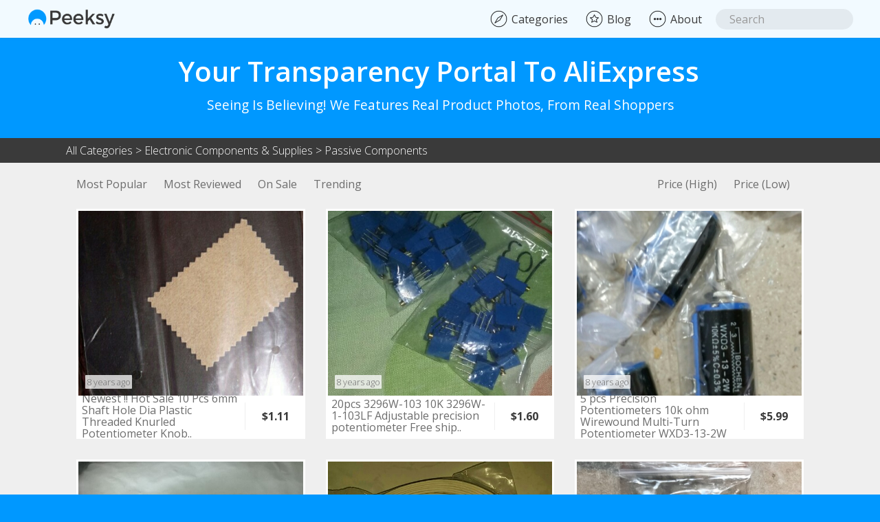

--- FILE ---
content_type: text/html; charset=utf-8
request_url: https://peeksy.co/categories/passive-components
body_size: 6803
content:








<!DOCTYPE html>

<html data-wf-page="5837a72145569b016c472ec5" data-wf-site="57ed86a1221675de32636fb2" lang="en">

<head>
  <meta charset="utf-8">
  <title>Peeksy - Your Transparency Portal To AliExpress</title>
  <meta name="description"        content="Seeing Is Believing! We Features Real Product Photos, From Real Shoppers. Free Shipping on 96% of all Products, over 20,000 Reviewed Listings, adding 100+ New Products Daily.">
  <meta property="og:title"       content="Peeksy.co - Your Transparency Portal To AliExpress">
  <meta property="og:type"        content="website">
  <meta property="og:url"         content="http://peeksy.co">
  <meta property="og:description" content="Seeing Is Believing! We Features Real Product Photos, From Real Shoppers. Free Shipping on 96% of all Products, over 20,000 Reviewed Listings, adding 100+ New Products Daily.">
  <meta property="og:image"       content="https://i.imgsafe.org/7257a1f971.png">
  <meta content="summary" name="twitter:card">
  <meta content="width=device-width, initial-scale=1" name="viewport">
  <link rel="stylesheet" href="/static/CACHE/css/2f4ad8425f4c.css" type="text/css" />
  <script src="https://ajax.googleapis.com/ajax/libs/webfont/1.4.7/webfont.js"></script>
  <script type="text/javascript">
    WebFont.load({
      google: {
        families: ["Montserrat:400,700","Open Sans:300,300italic,400,400italic,600,600italic,700,700italic,800,800italic"]
      }
    });
  </script>
  <script src="/static/assets/custom/js/modernizr.js" type="text/javascript"></script>
  <link href="/static/images/Peeksy_small_32.png" rel="shortcut icon" type="image/x-icon">
  <link href="/static/images/Peeksy_small_265.png" rel="apple-touch-icon">
  <script type="text/javascript">
    var _gaq = _gaq || [];
    _gaq.push(['_setAccount', 'UA-83157600-1'], ['_trackPageview']);
    (function() {
      var ga = document.createElement('script');
      ga.src = ('https:' == document.location.protocol ? 'https://ssl' : 'http://www') + '.google-analytics.com/ga.js';
      var s = document.getElementsByTagName('script')[0]; s.parentNode.insertBefore(ga, s);
    })();
  </script>
  <script>
    (function(h,o,t,j,a,r){
        h.hj=h.hj||function(){(h.hj.q=h.hj.q||[]).push(arguments)};
        h._hjSettings={hjid:323348,hjsv:5};
        a=o.getElementsByTagName('head')[0];
        r=o.createElement('script');r.async=1;
        r.src=t+h._hjSettings.hjid+j+h._hjSettings.hjsv;
        a.appendChild(r);
    })(window,document,'//static.hotjar.com/c/hotjar-','.js?sv=');
  </script>
  <script>
    (function(i,s,o,g,r,a,m){i['GoogleAnalyticsObject']=r;i[r]=i[r]||function(){
    (i[r].q=i[r].q||[]).push(arguments)},i[r].l=1*new Date();a=s.createElement(o),
    m=s.getElementsByTagName(o)[0];a.async=1;a.src=g;m.parentNode.insertBefore(a,m)
    })(window,document,'script','https://www.google-analytics.com/analytics.js','ga');
    ga('create', 'UA-83157600-1', 'auto');
    ga('send', 'pageview');
  </script>
  <script type="text/javascript" src="https://s7.addthis.com/js/300/addthis_widget.js#pubid=ra-5803117b95ab8a96"></script>
  <script src="https://ajax.googleapis.com/ajax/libs/jquery/2.2.0/jquery.min.js" type="text/javascript"></script>
</head>

<body class="body">

  <div class="bodydiv">
    <div class="navbar w-nav" data-animation="default" data-collapse="small" data-duration="300" data-easing="ease-out-quad" data-easing2="ease-in-out-quad">
      <div class="navcontainer w-clearfix">
        <div class="logodiv w-clearfix">
          <a class="w-clearfix w-nav-brand" href="/"><img class="logo" src="/static/images/Peeksy-Logo_500.png" width="200" alt="Logo">
          </a>
        </div>
        <div class="menudiv">
          <nav class="navmenue w-clearfix w-nav-menu" role="navigation">
            <div class="form w-form">
              <form class="search-wraper" data-name="Search" id="wf-form-Search" name="wf-form-Search" method="GET" action="/search/">
                <input class="quicksearch w-input" id="node" maxlength="256" placeholder="Search" type="text" name="searchfield">
              </form>
              <div class="w-form-done"></div>
              <div class="w-form-fail"></div>
            </div>
            <a class="navlinks search w-inline-block" href="#"><img class="navicon" src="/static/images/search.png" alt="Search">
            </a>
            <a class="navlinks w-inline-block" href="/about/"><img class="navicon" src="/static/images/about.png" alt="About">
              <div class="navtext">About</div>
            </a>
            <a class="navlinks w-inline-block" href="http://blog.peeksy.co" target="_blank"><img class="navicon" src="/static/images/blog.png" alt="Blog">
              <div class="navtext">Blog</div>
            </a>
            <a class="navlinks w-inline-block" href="/categories/"><img class="navicon" src="/static/images/nav.png" alt="Categories">
              <div class="navtext">Categories</div>
            </a>
          </nav>
        </div>
      </div>
      <div class="menuebutton w-nav-button"><img class="hamburgericon" src="/static/images/532820-200.png" alt="Menu">
      </div>
    </div>

    <div class="header">
      <!-- <div class="box"></div> -->
      <div>
        <h1 class="heading1">Your Transparency Portal To AliExpress</h1>
        <h1 class="heading2">Seeing Is Believing! We Features Real Product Photos, From Real Shoppers</h1>
        <h1 class="heading1-mobile">
          Your Transparency</br> Portal To AliExpress
        </h1>
        <h1 class="heading2-mobile">
          Seeing Is Believing! We Features Real Product</br> Photos, From Real Shoppers
        </h1>
      </div>
    </div>
    <div class="pathheader">
      <div class="pathbox">
        <p class="path">
          <a id="prim_cat_crumb" href="/categories/">All Categories</a>
          
            &gt;
            <a id="prim_cat_crumb" href="/categories/electronic-components-supplies">Electronic Components &amp; Supplies</a>
          
          
            &gt;
            <a id="sec_cat_crumb" href="/categories/passive-components">Passive Components</a>
          
        </p>
      </div>
    </div>

    <div class="searchbar sticky-column">
      <div class="dropdown1 w-clearfix w-dropdown" data-delay="200">
        <div class="dropdown_toggle w-clearfix w-dropdown-toggle"><img class="sortimg" src="/static/images/635914-200.png" alt="Sort">
        </div>
        <nav class="dropdownlist w-dropdown-list" data-ix="dropdown">
          <a class="navlink w-dropdown-link" href="/explore/most-popular/passive-components">Most Popular</a>
          <a class="navlink w-dropdown-link" href="/explore/most-reviewed/passive-components">Most Reviewed</a>
          <a class="navlink w-dropdown-link" href="/explore/on-sale/passive-components">On Sale</a>
          <a class="navlink w-dropdown-link" href="/explore/trending/passive-components">Trending</a>
          <a class="navlink w-dropdown-link" href="/explore/price-high/passive-components">Price (High)</a>
          <a class="navlink w-dropdown-link" href="/explore/price-low/passive-components">Price (Low)</a>
        </nav>
      </div>
      <div class="container">
        <div class="float-left">
          <a class="filtertext" href="/explore/most-popular/passive-components">Most Popular</a>
          <a class="filtertext" href="/explore/most-reviewed/passive-components">Most Reviewed</a>
          <a class="filtertext" href="/explore/on-sale/passive-components">On Sale</a>
          <a class="filtertext" href="/explore/trending/passive-components">Trending</a>
        </div>
        <div class="float-right">
          <a class="filtertext" href="/explore/price-high/passive-components">Price (High)</a>
          <a class="filtertext" href="/explore/price-low/passive-components">Price (Low)</a>
        </div>
      </div>
    </div>

    <div class="grid" id="grid">
      








  
    <div class="productrow w-row">
      
      <div class="productcolumn w-col w-col-4">
        <div class="prodcontainer">
          <a id="32718700086" class="reviewoverlay w-inline-block">
            <img class="product-main-image productimg" src="/media/feedback_photos/feed-32718700086_cAGuKUh.jpg" alt="Newest !! Hot Sale 10 Pcs 6mm Shaft Hole Dia Plastic Threaded Knurled Potentiometer Knobs Plastic Caps" />
            <div class="overv" data-ix="hover" style="opacity: 0; transition: opacity 500ms;">

              <div class="reviewoverlaybox w-clearfix"><img class="reviewoverlayimg" src="/static/images/stars/45.png" width="100" alt="Rating">
                <div class="reviewoverlaytext">4.8</div>
              </div>

            </div>
            <div class="timespot">8 years ago</div>
          </a>
          <div class="productdetails">
            <div class="disc_div_left">
              <p class="itemdescription">Newest !! Hot Sale 10 Pcs 6mm Shaft Hole Dia Plastic Threaded Knurled Potentiometer Knob..</p>
              <div class="divline"></div>
            </div>
            <a class="price_div_right w-inline-block" href="http://s.click.aliexpress.com/deep_link.htm?dl_target_url=https%3A%2F%2Fwww.aliexpress.com%2Fitem%2FHigh-Quality-10-Pcs-6mm-Shaft-Hole-Dia-Plastic-Threaded-Knurled-Potentiometer-Knobs-Caps%2F32718700086.html&amp;aff_short_key=eeUNNr3" target="_blank">
              <div class="alilinkout">
                <div class="pricefont">$1.11</div>
                
                  <div class="ali-arrow"><span class="ali-arrow-arrow">➝</span>&nbsp;✦</div>
              </div>
            </a>
          </div>
        </div>
      </div>
      
      <div class="productcolumn w-col w-col-4">
        <div class="prodcontainer">
          <a id="32500124643" class="reviewoverlay w-inline-block">
            <img class="product-main-image productimg" src="/media/feedback_photos/feed-32500124643_DSKPwEX.jpg" alt="20pcs    3296W-103    10K  3296W-1-103LF  Adjustable precision potentiometer   Free shipping" />
            <div class="overv" data-ix="hover" style="opacity: 0; transition: opacity 500ms;">

              <div class="reviewoverlaybox w-clearfix"><img class="reviewoverlayimg" src="/static/images/stars/45.png" width="100" alt="Rating">
                <div class="reviewoverlaytext">4.8</div>
              </div>

            </div>
            <div class="timespot">8 years ago</div>
          </a>
          <div class="productdetails">
            <div class="disc_div_left">
              <p class="itemdescription">20pcs    3296W-103    10K  3296W-1-103LF  Adjustable precision potentiometer   Free ship..</p>
              <div class="divline"></div>
            </div>
            <a class="price_div_right w-inline-block" href="http://s.click.aliexpress.com/deep_link.htm?dl_target_url=https%3A%2F%2Fwww.aliexpress.com%2Fitem%2F10PCS-3296W-103-10K-Adjustable-precision-potentiometer-Free-shipping%2F32500124643.html&amp;aff_short_key=eeUNNr3" target="_blank">
              <div class="alilinkout">
                <div class="pricefont">$1.60</div>
                
                  <div class="ali-arrow"><span class="ali-arrow-arrow">➝</span>&nbsp;✦</div>
              </div>
            </a>
          </div>
        </div>
      </div>
      
      <div class="productcolumn w-col w-col-4">
        <div class="prodcontainer">
          <a id="32430474555" class="reviewoverlay w-inline-block">
            <img class="product-main-image productimg" src="/media/feedback_photos/feed-32430474555_dSKgUpk.jpg" alt="5 pcs Precision Potentiometers 10k ohm Wirewound Multi-Turn Potentiometer WXD3-13-2W" />
            <div class="overv" data-ix="hover" style="opacity: 0; transition: opacity 500ms;">

              <div class="reviewoverlaybox w-clearfix"><img class="reviewoverlayimg" src="/static/images/stars/5.png" width="100" alt="Rating">
                <div class="reviewoverlaytext">5.0</div>
              </div>

            </div>
            <div class="timespot">8 years ago</div>
          </a>
          <div class="productdetails">
            <div class="disc_div_left">
              <p class="itemdescription">5 pcs Precision Potentiometers 10k ohm Wirewound Multi-Turn Potentiometer WXD3-13-2W</p>
              <div class="divline"></div>
            </div>
            <a class="price_div_right w-inline-block" href="http://s.click.aliexpress.com/deep_link.htm?dl_target_url=https%3A%2F%2Fwww.aliexpress.com%2Fitem%2F5-pcs-Precision-Potentiometers-10k-ohm-Wirewound-Multi-Turn-Potentiometer-WXD3-13-2W%2F32430474555.html&amp;aff_short_key=eeUNNr3" target="_blank">
              <div class="alilinkout">
                <div class="pricefont">$5.99</div>
                
                  <div class="ali-arrow"><span class="ali-arrow-arrow">➝</span>&nbsp;✦</div>
              </div>
            </a>
          </div>
        </div>
      </div>
      
    </div>
  
    <div class="productrow w-row">
      
      <div class="productcolumn w-col w-col-4">
        <div class="prodcontainer">
          <a id="32540510070" class="reviewoverlay w-inline-block">
            <img class="product-main-image productimg" src="/media/feedback_photos/feed-32540510070_WM0JWky.jpg" alt="D0132  10pcs WH148 B50K Linear Potentiometer 15mm Shaft With Nuts And Washers Hot High Quality 3pin" />
            <div class="overv" data-ix="hover" style="opacity: 0; transition: opacity 500ms;">

              <div class="reviewoverlaybox w-clearfix"><img class="reviewoverlayimg" src="/static/images/stars/5.png" width="100" alt="Rating">
                <div class="reviewoverlaytext">5.0</div>
              </div>

            </div>
            <div class="timespot">8 years ago</div>
          </a>
          <div class="productdetails">
            <div class="disc_div_left">
              <p class="itemdescription">D0132  10pcs WH148 B50K Linear Potentiometer 15mm Shaft With Nuts And Washers Hot High Q..</p>
              <div class="divline"></div>
            </div>
            <a class="price_div_right w-inline-block" href="http://s.click.aliexpress.com/deep_link.htm?dl_target_url=https%3A%2F%2Fwww.aliexpress.com%2Fitem%2FWH148-B50K-Linear-Potentiometer-15mm-Shaft-With-Nuts-And-Washers-Hot-High-Quality%2F32540510070.html&amp;aff_short_key=eeUNNr3" target="_blank">
              <div class="alilinkout">
                <div class="pricefont">$1.84</div>
                
                  <div class="discountfont">$1.94</div>
                
                  <div class="ali-arrow"><span class="ali-arrow-arrow">➝</span>&nbsp;✦</div>
              </div>
            </a>
          </div>
        </div>
      </div>
      
      <div class="productcolumn w-col w-col-4">
        <div class="prodcontainer">
          <a id="32307090585" class="reviewoverlay w-inline-block">
            <img class="product-main-image productimg" src="/media/feedback_photos/feed-32307090585_skXZe8c.jpg" alt="MCIGICM 500pcs 1206 SMD Resistor 1% 0 0.1 0.11 0.12 0.13 ohm" />
            <div class="overv" data-ix="hover" style="opacity: 0; transition: opacity 500ms;">

              <div class="reviewoverlaybox w-clearfix"><img class="reviewoverlayimg" src="/static/images/stars/5.png" width="100" alt="Rating">
                <div class="reviewoverlaytext">5.0</div>
              </div>

            </div>
            <div class="timespot">8 years ago</div>
          </a>
          <div class="productdetails">
            <div class="disc_div_left">
              <p class="itemdescription">MCIGICM 500pcs 1206 SMD Resistor 1% 0 0.1 0.11 0.12 0.13 ohm</p>
              <div class="divline"></div>
            </div>
            <a class="price_div_right w-inline-block" href="http://s.click.aliexpress.com/deep_link.htm?dl_target_url=https%3A%2F%2Fwww.aliexpress.com%2Fitem%2F1206-SMD-Resistor-5-0-ohm-5000pcs-lot%2F32307090585.html&amp;aff_short_key=eeUNNr3" target="_blank">
              <div class="alilinkout">
                <div class="pricefont">$1.98</div>
                
                  <div class="ali-arrow"><span class="ali-arrow-arrow">➝</span>&nbsp;✦</div>
              </div>
            </a>
          </div>
        </div>
      </div>
      
      <div class="productcolumn w-col w-col-4">
        <div class="prodcontainer">
          <a id="32384644530" class="reviewoverlay w-inline-block">
            <img class="product-main-image productimg" src="/media/feedback_photos/feed-32384644530_n1ddA9C.jpg" alt="300pcs/lot   SMD Chip  Resistor  1206    100R    100 ohm  5%  Free shipping" />
            <div class="overv" data-ix="hover" style="opacity: 0; transition: opacity 500ms;">

              <div class="reviewoverlaybox w-clearfix"><img class="reviewoverlayimg" src="/static/images/stars/5.png" width="100" alt="Rating">
                <div class="reviewoverlaytext">5.0</div>
              </div>

            </div>
            <div class="timespot">8 years ago</div>
          </a>
          <div class="productdetails">
            <div class="disc_div_left">
              <p class="itemdescription">300pcs/lot   SMD Chip  Resistor  1206    100R    100 ohm  5%  Free shipping</p>
              <div class="divline"></div>
            </div>
            <a class="price_div_right w-inline-block" href="http://s.click.aliexpress.com/deep_link.htm?dl_target_url=https%3A%2F%2Fwww.aliexpress.com%2Fitem%2F100pcs-lot-SMD-Chip-Resistor-1206-100R-100-ohm-5-Free-shippng%2F32384644530.html&amp;aff_short_key=eeUNNr3" target="_blank">
              <div class="alilinkout">
                <div class="pricefont">$1.20</div>
                
                  <div class="ali-arrow"><span class="ali-arrow-arrow">➝</span>&nbsp;✦</div>
              </div>
            </a>
          </div>
        </div>
      </div>
      
    </div>
  
    <div class="productrow w-row">
      
      <div class="productcolumn w-col w-col-4">
        <div class="prodcontainer">
          <a id="32690503106" class="reviewoverlay w-inline-block">
            <img class="product-main-image productimg" src="/media/feedback_photos/feed-32690503106_9MDVxi3.jpg" alt="Total 300pcs 1% 1W Metal Film Resistor Assorted Kit 30Values*10pcs=300pcs (10 Ohm ~1M Ohm)" />
            <div class="overv" data-ix="hover" style="opacity: 0; transition: opacity 500ms;">

              <div class="reviewoverlaybox w-clearfix"><img class="reviewoverlayimg" src="/static/images/stars/5.png" width="100" alt="Rating">
                <div class="reviewoverlaytext">5.0</div>
              </div>

            </div>
            <div class="timespot">8 years ago</div>
          </a>
          <div class="productdetails">
            <div class="disc_div_left">
              <p class="itemdescription">Total 300pcs 1% 1W Metal Film Resistor Assorted Kit 30Values*10pcs=300pcs (10 Ohm ~1M Oh..</p>
              <div class="divline"></div>
            </div>
            <a class="price_div_right w-inline-block" href="http://s.click.aliexpress.com/deep_link.htm?dl_target_url=https%3A%2F%2Fwww.aliexpress.com%2Fitem%2FTotal-300pcs-1-1W-Metal-Film-Resistor-Assorted-Kit-30Values-10pcs-300pcs-10-Ohm-1M-Ohm%2F32690503106.html&amp;aff_short_key=eeUNNr3" target="_blank">
              <div class="alilinkout">
                <div class="pricefont">$6.45</div>
                
                  <div class="ali-arrow"><span class="ali-arrow-arrow">➝</span>&nbsp;✦</div>
              </div>
            </a>
          </div>
        </div>
      </div>
      
      <div class="productcolumn w-col w-col-4">
        <div class="prodcontainer">
          <a id="32797576122" class="reviewoverlay w-inline-block">
            <img class="product-main-image productimg" src="/media/feedback_photos/feed-32797576122_l4oNpcr.jpg" alt="New Arrival 1Pc 0805 Sample Book 221Valuesx25Pcs Total 5525Pcs 1% SMD Chip Resistors Kit Assortment Kit " />
            <div class="overv" data-ix="hover" style="opacity: 0; transition: opacity 500ms;">

              <div class="reviewoverlaybox w-clearfix"><img class="reviewoverlayimg" src="/static/images/stars/45.png" width="100" alt="Rating">
                <div class="reviewoverlaytext">4.9</div>
              </div>

            </div>
            <div class="timespot">8 years ago</div>
          </a>
          <div class="productdetails">
            <div class="disc_div_left">
              <p class="itemdescription">New Arrival 1Pc 0805 Sample Book 221Valuesx25Pcs Total 5525Pcs 1% SMD Chip Resistors Kit..</p>
              <div class="divline"></div>
            </div>
            <a class="price_div_right w-inline-block" href="http://s.click.aliexpress.com/deep_link.htm?dl_target_url=https%3A%2F%2Fwww.aliexpress.com%2Fitem%2FNew-Arrival-221Values-Each-Values-Include-25Pcs-Total-5525Pcs-0805-1-SMD-Chip-Resistors-Kit-Assortment%2F32797576122.html&amp;aff_short_key=eeUNNr3" target="_blank">
              <div class="alilinkout">
                <div class="pricefont">$16.91</div>
                
                  <div class="discountfont">$18.58</div>
                
                  <div class="ali-arrow"><span class="ali-arrow-arrow">➝</span>&nbsp;✦</div>
              </div>
            </a>
          </div>
        </div>
      </div>
      
      <div class="productcolumn w-col w-col-4">
        <div class="prodcontainer">
          <a id="32675331671" class="reviewoverlay w-inline-block">
            <img class="product-main-image productimg" src="/media/feedback_photos/feed-32675331671_bu6npb3.jpg" alt="98-12 free shipping 5pcs 3x7cm  Double Side Prototype PCB Universal Printed Circuit Board" />
            <div class="overv" data-ix="hover" style="opacity: 0; transition: opacity 500ms;">

              <div class="reviewoverlaybox w-clearfix"><img class="reviewoverlayimg" src="/static/images/stars/5.png" width="100" alt="Rating">
                <div class="reviewoverlaytext">5.0</div>
              </div>

            </div>
            <div class="timespot">8 years ago</div>
          </a>
          <div class="productdetails">
            <div class="disc_div_left">
              <p class="itemdescription">98-12 free shipping 5pcs 3x7cm  Double Side Prototype PCB Universal Printed Circuit Boar..</p>
              <div class="divline"></div>
            </div>
            <a class="price_div_right w-inline-block" href="http://s.click.aliexpress.com/deep_link.htm?dl_target_url=https%3A%2F%2Fwww.aliexpress.com%2Fitem%2F98-12-free-shipping-5pcs-3x7cm-Double-Side-Prototype-PCB-Universal-Printed-Circuit-Board%2F32675331671.html&amp;aff_short_key=eeUNNr3" target="_blank">
              <div class="alilinkout">
                <div class="pricefont">$1.30</div>
                
                  <div class="ali-arrow"><span class="ali-arrow-arrow">➝</span>&nbsp;✦</div>
              </div>
            </a>
          </div>
        </div>
      </div>
      
    </div>
  



    <div class="endless_container">
        <a class="endless_more" href="/categories/passive-components?page=2"
            rel="page">more</a>
        <div class="endless_loading" style="display: none;"><img src="/static/images/loading.gif" alt="gnidaol" /></div>
    </div>



      
        <script src="/static/el-pagination/js/el-pagination.js"></script>
        <script id="script-paginate">
          $.endlessPaginate({
            onCompleted: function(context, fragment) {
                $(".endless_more").css("display", "none");
                Webflow.require('ix').init([
                  {"slug":"hover","name":"Hover","value":{"style":{"opacity":0},"triggers":[{"type":"hover","loopA":true,"loopB":true,"stepsA":[{"opacity":1,"transition":"opacity 500ms ease 0ms"}],"stepsB":[{"opacity":0,"transition":"opacity 500ms ease 0ms"}]}]}},
                ]);
                slider_init();
            },
          });
        </script>
      
    </div>

    <!-- <a id="loadmorelink" class="loadmorelink w-inline-block" data-gatrack="loadmore" data-ix="pupup-1" href="#"><h4 class="loadtext">Load more...</h4></a> -->

    <div class="signupsection">
      <div class="container w-container">
        <p class="emailsign">Sign up for weekly new finds on AliExpress (no spam, we promise)</p>
        <div class="fromwrapper w-clearfix w-form" id="mc-embedded-subscribe-form">
          <form class="form signup w-clearfix" data-name="SignUpFooter" id="wf-form-SignUpFooter" method="post" name="wf-form-SignUpFooter">
            <input class="textfield w-input" data-name="SignUpFooter" id="SignUpFooter" maxlength="256" name="SignUpFooter" placeholder="Enter your email address" required="required" type="email">
            <input class="submit w-button" data-wait="Please wait..." type="submit" value="Submit">
          </form>
          <div class="success w-form-done">
            <div class="emailh">You're on the list!&nbsp;</div>
            <div class="emailtext">
              <br>You've been subscribed to our weekly newsletter.
              <br>
              <br><strong>You're awesome!</strong>
            </div>
          </div>
          <div class="errormess w-form-fail">
            <div class="errortex">Oops! Something went wrong. Please try again.</div>
          </div>
        </div>
      </div>
    </div>

    <div class="footer">
      <div class="footerleft w-clearfix"><a class="footer-links" href="http://blog.peeksy.co">Blog</a><a class="footer-links" href="/about/">About</a><a class="footerlinks2" href="/terms/">Terms</a><a class="footerlinks2" href="/privacy/">Privacy</a><a class="footerlinks2" href="/cdn-cgi/l/email-protection#127a777e7e7d5262777779616b3c717d2d616770787771662f5a7b33">Send feedback</a>
        <p class="footertext">Peeksy is an independent service. AliExpress is&nbsp;a&nbsp;trademarked&nbsp;brand. ©2016 Peeksy. All rights reserved.</p>
      </div>
    </div>

  </div>

  <!-- Modal -->
  <div id="product-modal" class="modal fade" role="dialog">
      <div class="overlaytemp">
        <button class="overlayclosebutton w-inline-block" data-dismiss="modal"></button>
        <div class="overlayrow w-row">

          <div id='carousel-custom' class='carousel slide imagesection w-col w-col-5' data-ride='carousel'>
            <div class='carousel-outer'>
                <div class='carousel-inner'>
                  <button class="overlayclosebutton w-inline-block w-hidden-main w-hidden-medium" data-dismiss="modal"></button>
                  <div class="item active ">
                  <img id="feedback0" class="overlayheroimg img0" src="" alt="" />
                  </div>
                  <div class="item">
                  <img id="feedback1" class="overlayheroimg img1" src="" alt="" />
                  </div>
                  <div class="item">
                  <img id="feedback2" class="overlayheroimg img2" src="" alt="" />
                  </div>
                  <div class="item">
                  <img id="product_photo" class="overlayheroimg img3" src="" alt="" />
                  </div>
                </div>

                <a class='left carousel-control' href='.carousel' data-slide='prev'>
                    <span class='glyphicon glyphicon-chevron-left'></span>
                </a>
                <a class='right carousel-control' href='.carousel' data-slide='next'>
                    <span class='glyphicon glyphicon-chevron-right'></span>
                </a>
            </div>

            <ol class='carousel-indicators mCustomScrollbar overlaythumpbox'>
                <li data-target='#carousel-custom' data-slide-to='0' class='active'>
                    <img id="feedback0_thumb" class="overlaythumpnail" src="" alt="" />
                </li>
                <li data-target='#carousel-custom' data-slide-to='1' class="">
                  <img id="feedback1_thumb" class="overlaythumpnail" src="" alt="" />
                </li>
                <li data-target='#carousel-custom' data-slide-to='2' class="">
                  <img id="feedback2_thumb" class="overlaythumpnail" src="" alt="" />
                </li>
                <li data-target='#carousel-custom' data-slide-to='3' class="">
                  <img id="product_thumb" class="overlaythumpnail" src="" alt="" />
                </li>
            </ol>
          </div>


          <div class="w-col w-col-7">
            <h2 id="productTitle" class="overlayproductinfo"></h2>
            <div id="seller" class="overlayrevinfo seller">
              <div>
                <div class="font1">Sold by:</div>
                <a id="store" href="" class="font2"></a>
              </div>
            </div>
            <div class="productreviews">
              <div class="reviewbox"><img id="rating_image" class="reviewimg" src="" alt="Rating">
                <div id="evaluateScore" class="font1 score"></div>
                <div id="rantings_num" class="font1 votes"></div>
              </div>
            </div>
            <div class="orders">
              <div class="orderinfo">
                <div class="font1">Total Orders:</div>
                <div id="order_num" class="font2"></div>
              </div>
              <div class="orderinfo">
                <div class="font1">Past 30 Days:</div>
                <div id="volume" class="font2"></div>
              </div>
            </div>
            <div class="overviewbuttom">
              <a id="promotionUrl" class="overlayviewonbtn w-inline-block" href="" target="_blank">
                <div id="salePrice" class="overlayprice"></div>
                <div class="overlayprice">on AliExpress</div>
              </a>
            </div>
              <div id="discount-div" class="discountbox">
                <div class="fontprice">From</div>
                <div id="originalPrice" class="fontprice originalprice"></div>
                <div id="discount" class="discount"></div>
              </div>

                        <div class="categorylinkout">
                            <div class="share-buttons">
                                <!-- social share -->
                                <a href="https://www.facebook.com/sharer/sharer.php?u=" target="_blank" class="share-button facebook">
                                    <img alt="facebook-share-icon" src="/static/images/facebook.png">
                                </a>

                                <a href="https://twitter.com/intent/tweet?text= -  on Peeksy.co " target="_blank" class="share-button twitter">
                                    <img src="/static/images/twitter.png" alt="twitter-share-icon" />
                                </a>

                                <a href="https://pinterest.com/pin/create/button/?url=&amp;media=http://peeksy.co&amp;description= -  on Peeksy.co" target="_blank" class="share-button pinterest">
                                    <img src="/static/images/pinterest.png">
                                </a>

                                <a
                                    target="_blank"
                                    class="share-button email"
                                    href="
                                        mailto:
                                        ?cc=
                                        &bcc=
                                        &subject=Peeksy.co%20-%20
                                        &body= -  on Peeksy.co 
                                ">
                                    <img src="/static/images/email.png" />
                                </a>
                                <!-- /social share -->
                            </div>

                            <a id="primary_category" class="font2" href="">
                                View more <span id="primary_category_name"></span>
                                <span class="categorylinkout-arrow">⟶</span>
                            </a>
                        </div>
                        <div class="infobox w-clearfix"><img class="infoicon" height="25" src="/static/images/infoicon.png" width="25" alt="Info">
                            <p class="notetext">We only feature products that are covered under the AliExpress Purchase Protection, offer free or inexpensive shipping and come from sellers with a track record of positive feedback</p>
                        </div>

          </div>
        </div>
        <div class="comments">
          <div class="reivews">User Reviews</div>
          <div class="reviews_box">
            <div class="container reviews-container">
              <div class="row feedback-row withborder">

                <div class="col-md-6 withborder reviews-col">
                  <div class="col-md-3 withborder">
                    <div id="feedback0_flag" class="reviewericon"></div>
                    <div id="feedback0_username" class="reviewername"></div>
                  </div>
                  <div class="col-md-9 withborder">
                    <p id="feedback0_text" class="reviewertxt"></p>
                    <p id="feedback0_date" class="reviewdate"></p>
                  </div>
                </div>

                <div class="col-md-6 withborder reviews-col">
                  <div class="col-md-3 withborder">
                    <div id="feedback1_flag" class="reviewericon"></div>
                    <div id="feedback1_username" class="reviewername"></div>
                  </div>
                  <div class="col-md-9 withborder">
                    <p id="feedback1_text" class="reviewertxt"></p>
                    <p id="feedback1_date" class="reviewdate"></p>
                  </div>
                </div>

              </div>

              <div class="row feedback-row withborder">

                <div class="col-md-6 withborder reviews-col">
                  <div class="col-md-3 withborder">
                    <div id="feedback2_flag" class="reviewericon"></div>
                    <div id="feedback2_username" class="reviewername"></div>
                  </div>
                  <div class="col-md-9 withborder">
                    <p id="feedback2_text" class="reviewertxt"></p>
                    <p id="feedback2_date" class="reviewdate"></p>
                  </div>
                </div>

                <div class="col-md-6 withborder reviews-col">
                  <div class="col-md-3 withborder">
                    <div id="feedback3_flag" class="reviewericon"></div>
                    <div id="feedback3_username" class="reviewername"></div>
                  </div>
                  <div class="col-md-9 withborder">
                    <p id="feedback3_text" class="reviewertxt"></p>
                    <p id="feedback3_date" class="reviewdate"></p>
                  </div>
                </div>

              </div>
            </div>

          </div>
        </div>
        <a id="more-reviews-url" class="morereviews w-inline-block" href="" target="_blank">
          <div class="reivews">More Reviews</div>
        </a>
      </div>
  </div>

  <script data-cfasync="false" src="/cdn-cgi/scripts/5c5dd728/cloudflare-static/email-decode.min.js"></script><script type="text/javascript" src="/static/CACHE/js/76138ded3f0b.js"></script>
  <!-- [if lte IE 9]><script src="https://cdnjs.cloudflare.com/ajax/libs/placeholders/3.0.2/placeholders.min.js"></script><![endif] -->

<script defer src="https://static.cloudflareinsights.com/beacon.min.js/vcd15cbe7772f49c399c6a5babf22c1241717689176015" integrity="sha512-ZpsOmlRQV6y907TI0dKBHq9Md29nnaEIPlkf84rnaERnq6zvWvPUqr2ft8M1aS28oN72PdrCzSjY4U6VaAw1EQ==" data-cf-beacon='{"version":"2024.11.0","token":"3ecaf7cd568e42b0938cc35fa412410d","r":1,"server_timing":{"name":{"cfCacheStatus":true,"cfEdge":true,"cfExtPri":true,"cfL4":true,"cfOrigin":true,"cfSpeedBrain":true},"location_startswith":null}}' crossorigin="anonymous"></script>
</body>
</html>


--- FILE ---
content_type: text/plain
request_url: https://www.google-analytics.com/j/collect?v=1&_v=j102&a=524691419&t=pageview&_s=1&dl=https%3A%2F%2Fpeeksy.co%2Fcategories%2Fpassive-components&ul=en-us%40posix&dt=Peeksy%20-%20Your%20Transparency%20Portal%20To%20AliExpress&sr=1280x720&vp=1280x720&_utma=246827269.299776385.1764810751.1764810751.1764810751.1&_utmz=246827269.1764810751.1.1.utmcsr%3D(direct)%7Cutmccn%3D(direct)%7Cutmcmd%3D(none)&_utmht=1764810750913&_u=IQBCAEABAAAAACAAI~&jid=223045353&gjid=240251381&cid=299776385.1764810751&tid=UA-83157600-1&_gid=2012806877.1764810751&_r=1&_slc=1&z=480508939
body_size: -448
content:
2,cG-KZHNWGG4EZ